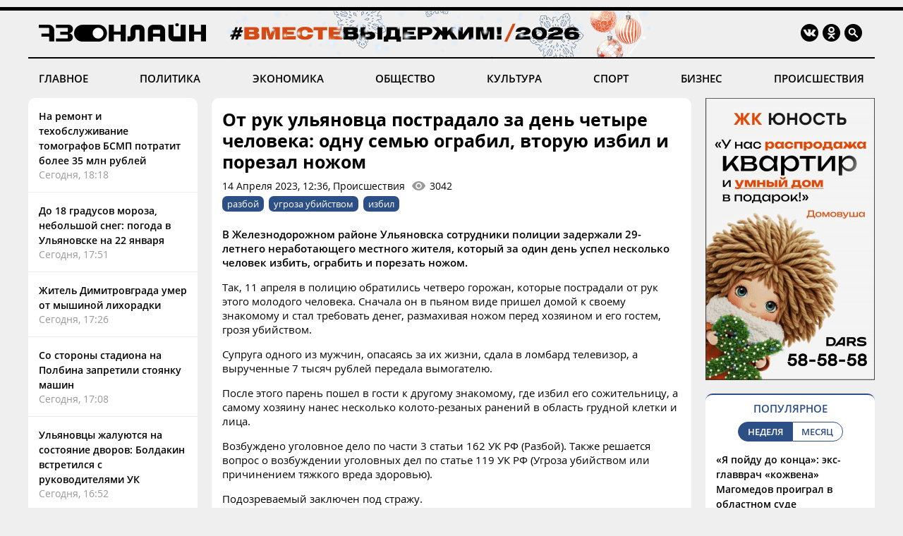

--- FILE ---
content_type: text/html; charset=windows-1251
request_url: https://73online.ru/r/ot_ruk_ulyanovca_postradalo_za_den_chetyre_cheloveka_odnu_semyu_ograbil_vtoruyu_izbil_i_porezal_nozhom-118823
body_size: 9182
content:
<!DOCTYPE html>
<html>
<head>
<base href="https://73online.ru/" />
<meta http-equiv="Content-Type" content="text/html; charset=windows-1251" />
<link rel="icon" type="image/png" href="/img/favicon.png" />

<title> От рук ульяновца пострадало за день четыре человека: одну семью ограбил, вторую избил и порезал ножом / Новостной портал Ульяновска / 73online.ru</title>


<link rel="alternate" media="only screen and (max-width: 640px)" href="https://m.73online.ru/r/ot_ruk_ulyanovca_postradalo_za_den_chetyre_cheloveka_odnu_semyu_ograbil_vtoruyu_izbil_i_porezal_nozhom-118823">

<meta name="description" content="В Железнодорожном районе Ульяновска сотрудники полиции задержали 29-летнего неработающего местного жителя, который за один день успел несколько человек избить, ограбить и порезать ножом.Так, 11 апреля" property="og:description">
<link rel="alternate" type="application/rss+xml" title="RSS" href="https://73online.ru/multi.rss.php" />

<meta property="og:site_name" content="73online.ru" />
<meta property="og:type" content="article" />

<link rel="amphtml" href="https://73online.ru/amp/ot_ruk_ulyanovca_postradalo_za_den_chetyre_cheloveka_odnu_semyu_ograbil_vtoruyu_izbil_i_porezal_nozhom-118823" />
    
<link rel="canonical" href="https://73online.ru/r/ot_ruk_ulyanovca_postradalo_za_den_chetyre_cheloveka_odnu_semyu_ograbil_vtoruyu_izbil_i_porezal_nozhom-118823" />
    
<link rel="image_src" href="https://73online.ru/img/logo.og.jpg" />
<meta property="og:image" content="https://73online.ru/img/logo.og.jpg" />
<meta property="twitter:image:src" content="https://73online.ru/img/logo.og.jpg" />
    
<meta property="twitter:card" content="summary" />
<meta property="twitter:site" content="@73online" />
<meta property="twitter:title" content="От рук ульяновца пострадало за день четыре человека: одну семью ограбил, вторую избил и порезал ножом" />

<link rel="manifest" href="/manifest.json">
<link rel="apple-touch-icon" href="/img/touch-icon-192x192.png">
<link type="text/css" href="/css/modern.css?12" rel="stylesheet" />
<link rel="stylesheet" type="text/css" href="/css/tooltipster.bundle.css" />
<script src="/js/jquery-3.3.1.min.js" type="text/javascript"></script>
<script src="/js/jquery.animate-shadow-min.js" type="text/javascript"></script>
<script src="/js/circleaudioplayer.js" type="text/javascript"></script>
<script src="/js/tooltipster.bundle.min.js" type="text/javascript"></script>
<script src="/js/scripts.js?x6" type="text/javascript"></script>
<link href="/css/fotorama.css" rel="stylesheet">
<script src="/js/fotorama.js" type="text/javascript"></script>
<script>window.yaContextCb=window.yaContextCb||[]</script>
</head>
<body>
<div id="photo-big"></div>
<div class="head-b"></div>
<div class="head-line"></div>

<div class="head ny">
    <div class="logo"><a href="/"><img src="/img/logo.ru.png" title="73online.ru"></a><div class="studio"></div></div>
		<div class="socials">
		<div><a href="https://vk.com/73onlineru" target="_blank" rel="nofollow"><img src="/img/i.vk.png?1" title="73online.ru вконтакте"></a></div>
		<div><a href="https://ok.ru/portal73online" target="_blank" rel="nofollow"><img src="/img/i.ok.png" title="73online.ru в одноклассниках"></a></div>
		<div id="search"><input type="text" id="search-key" placeholder="Поиск по порталу"></div>
		<div><a id="search-but"><img src="/img/i.sc.png" title="Поиск"></a></div>
	</div>
</div>
<div class="navigation">
	<a href="/news/main" >ГЛАВНОЕ</a>
	<a href="/news/politics" >ПОЛИТИКА</a>
	<a href="/news/economics" >ЭКОНОМИКА</a>
	<a href="/news/society" >ОБЩЕСТВО</a>
	<a href="/news/culture" >КУЛЬТУРА</a>
	<a href="/news/sport" >СПОРТ</a>
	<a href="/news/business" >БИЗНЕС</a>
	<a href="/news/criminal" >ПРОИСШЕСТВИЯ</a>
</div><div class="head-b"></div>

<div class="main">
	<div class="lenta">
		<div class="item"><a href="r/na_remont_i_tehobsluzhivanie_tomografov_bsmp_potratit_bolee_35_mln_rubley-160966">На ремонт и техобслуживание томографов БСМП потратит более 35 млн рублей</a><div class="direct">Сегодня, 18:18</div></div>
<div class="item"><a href="r/do_18_gradusov_moroza_nebolshoy_sneg_pogoda_v_ulyanovske_na_22_yanvarya-160970">До 18 градусов мороза, небольшой снег: погода в Ульяновске на 22 января</a><div class="direct">Сегодня, 17:51</div></div>
<div class="item"><a href="r/zhitel_dimitrovgrada_umer_ot_myshinoy_lihoradki-160968">Житель Димитровграда умер от мышиной лихорадки</a><div class="direct">Сегодня, 17:26</div></div>
<div class="item"><a href="r/so_storony_stadiona_na_polbina_zapretili_stoyanku_mashin-160967">Со стороны стадиона на Полбина запретили стоянку машин</a><div class="direct">Сегодня, 17:08</div></div>
<div class="item"><a href="r/ulyanovcy_zhaluyutsya_na_sostoyanie_dvorov_boldakin_vstretilsya_s_rukovoditelyami_uk-160965">Ульяновцы жалуются на состояние дворов: Болдакин встретился с руководителями УК</a><div class="direct">Сегодня, 16:52</div></div>
<div class="item"><a href="r/ulyanovcev_prosyat_nochyu_ne_parkovatsya_na_ryabikova_i_orlova-160964">Ульяновцев просят ночью не парковаться на Рябикова и Орлова</a><div class="direct">Сегодня, 16:29</div></div>
<div class="item"><a href="r/dlya_resheniya_transportnyh_problem_ldpr_predlagaet_zapustit_socialnye_marshruty-160962">Для решения транспортных проблем ЛДПР предлагает запустить социальные маршруты</a><div class="direct">Сегодня, 16:00</div></div>
<div class="item"><a href="r/ulyanovskiy_filial_fonda_zashitniki_otechestva_podvel_itogi_raboty-160960">Ульяновский филиал фонда «Защитники Отечества» подвел итоги работы</a><div class="direct">Сегодня, 15:38</div></div>
<div class="item"><a href="r/v_undorah_prorvalo_truboprovod_selo_bez_vody-160958">В Ундорах прорвало трубопровод: село без воды</a><div class="direct">Сегодня, 15:16</div></div>
<div class="item"><a href="r/raboty_syrye_intuitivnye_no_s_fantaziey_nikas_safronov_rasskazal_kak_postupal_v_uchilishe-160959">«Работы сырые, интуитивные, но с фантазией»: Никас Сафронов рассказал, как поступал в училище</a><div class="direct">Сегодня, 15:14</div></div>
<div class="item"><a href="r/u_podezda_doma_na_prospekte_ulyanovskom_zaderzhali_muzhchinu_s_narkotikami-160957">У подъезда дома на проспекте Ульяновском задержали мужчину с наркотиками</a><div class="direct">Сегодня, 15:06</div></div>
<div class="bb-side" data-page="r"><div id="yandex_rtb_R-A-151430-7" class="yb-side"></div><script>window.yaContextCb.push(()=>{Ya.Context.AdvManager.render({renderTo: 'yandex_rtb_R-A-151430-7',blockId: 'R-A-151430-7'})})</script></div> <div class="item"><a href="r/uchenica_ulyanovskoy_gimnazii_33_vyigrala_olimpiadu_po_kraevedeniyu-160956">Ученица ульяновской гимназии №33 выиграла олимпиаду по краеведению</a><div class="direct">Сегодня, 14:53</div></div>
<div class="item"><a href="r/t2_besplatno_zashitit_vseh_abonentov_ot_fishinga-160951">Т2 бесплатно защитит всех абонентов от фишинга</a><div class="direct">Сегодня, 14:32</div></div>
<div class="item important"><a href="r/vtb_vnov_voshel_v_chislo_liderov_reytinga_rabotodateley_headhunter-160954">ВТБ вновь вошел в число лидеров рейтинга работодателей HeadHunter</a><div class="direct">Сегодня, 14:18</div></div>
<div class="item"><a href="r/nikonorovu_snova_vybrali_predsedatelem_ulyanovskogo_otdeleniya_soyuza_teatralnyh_deyateley-160955">Никонорову снова выбрали председателем ульяновского отделения Союза театральных деятелей</a><div class="direct">Сегодня, 14:17</div></div>
<div class="item"><a href="r/iz_ulyanovska_v_turciyu_otpravili_pervuyu_partiyu_ovsa-160953">Из Ульяновска в Турцию отправили первую партию овса</a><div class="direct">Сегодня, 14:01</div></div>
<div class="item"><a href="r/ulyanovec_popalsya_na_krazhe_iz_supermarketa_na_dimitrova-160952">Ульяновец попался на краже из супермаркета на Димитрова</a><div class="direct">Сегодня, 13:31</div></div>
<div class="item"><a href="r/v_fevrale_budet_19_rabochih_i_9_vyhodnyh_dney-160950">В феврале будет 19 рабочих и 9 выходных дней</a><div class="direct">Сегодня, 13:01</div></div>
<div class="item"><a href="r/dtp_na_severe_ulyanovska_stolknulis_marshrutka_i_dve_legkovushki-160949">ДТП на севере Ульяновска: столкнулись маршрутка и две легковушки</a><div class="direct">Сегодня, 12:47</div></div>

	</div>
	<section class="content"><div class="article" data-template="simple" itemscope="" itemtype="http://schema.org/NewsArticle" data-isad="0">
                <h1 itemprop="headline">От рук ульяновца пострадало за день четыре человека: одну семью ограбил, вторую избил и порезал ножом</h1>
        <div class="article-meta">14 Апреля 2023, 12:36, Происшествия<div id="dynamic-views" data-id="118823">0</div></div>
        <div class="article-tags"><a href="/tag/разбой  ">разбой  </a><a href="/tag/угроза убийством">угроза убийством</a><a href="/tag/избил  ">избил  </a></div>    
<section class="article-body" itemprop="articleBody">
<p><b>В Железнодорожном районе Ульяновска сотрудники полиции задержали 29-летнего неработающего местного жителя, который за один день успел несколько человек избить, ограбить и порезать ножом.</b></p><p>Так, 11 апреля в полицию обратились четверо горожан, которые пострадали от рук этого молодого человека. Сначала он в пьяном виде пришел домой к своему знакомому и стал требовать денег, размахивая ножом перед хозяином и его гостем, грозя убийством.</p><p>Супруга одного из мужчин, опасаясь за их жизни, сдала в ломбард телевизор, а вырученные 7 тысяч рублей передала вымогателю.</p><p>После этого парень пошел в гости к другому знакомому, где избил его сожительницу, а самому хозяину нанес несколько колото-резаных ранений в область грудной клетки и лица.</p><p>Возбуждено уголовное дело по части 3 статьи 162 УК РФ (Разбой). Также решается вопрос о возбуждении уголовных дел по статье 119 УК РФ (Угроза убийством или причинением тяжкого вреда здоровью).</p><p>Подозреваемый заключен под стражу.</p><p>Алина Николаева</p><p>Фото: freepik.com</p><div class="inside-banner"><noindex><a rel="nofollow" href="https://73online.ru/go.php?ad=1026&erid=4CQwVszJdVeExeFJYn1" target="_blank"><img src="https://73online.ru/advert/upld_145734.gif" border=0 width="580" height="90" /></a></noindex><script language="javascript">used_ads.push(1026);</script>
</div>
</section>
<div class="article-clearfix"></div>
<meta content="От рук ульяновца пострадало за день четыре человека: одну семью ограбил, вторую избил и порезал ножом" itemprop="name" />
<meta content="https://73online.ru/r/ot_ruk_ulyanovca_postradalo_za_den_chetyre_cheloveka_odnu_semyu_ograbil_vtoruyu_izbil_i_porezal_nozhom-118823" itemprop="url" />
<meta content="https://73online.ru/r/ot_ruk_ulyanovca_postradalo_za_den_chetyre_cheloveka_odnu_semyu_ograbil_vtoruyu_izbil_i_porezal_nozhom-118823" itemprop="mainEntityOfPage" />
<meta content="" itemprop="thumbnailUrl" />
<meta content="2023-04-14T12:36:00Z" itemprop="dateModified" />
<meta content="2023-04-14T12:36:00Z" itemprop="datePublished" />
<div itemprop="author" itemscope="" itemtype="https://schema.org/Organization"><meta content="Редакция 73online.ru" itemprop="name" /></div>
<div itemprop="publisher" itemscope="" itemtype="https://schema.org/Organization">
	<div itemprop="logo" itemscope="" itemtype="https://schema.org/ImageObject">
		<meta content="https://73online.ru/img/amp.publisher.png" itemprop="url" />
		<meta content="250" itemprop="width" />
		<meta content="60" itemprop="height" />
	</div>
	<meta content="73online.ru" itemprop="name" />
	<meta content="https://73online.ru/" itemprop="url" />
</div>

<div class="article-share" class="clear">
<script src="https://yastatic.net/share2/share.js" async></script>
<div class="ya-share2-text">Поделись новостью в социальных сетях</div>
<div class="ya-share2" data-curtain data-shape="round" data-services="telegram,viber,whatsapp,vkontakte,odnoklassniki"></div>
</div>
    
</div>





<div id="grf_73onlineru" class="grf-first" style="margin-top: 20px;"></div>
<script type="text/javascript" src="https://code.giraff.io/data/widget-73onlineru.js" async></script>

<script src="/js/infinity.js?wr" type="text/javascript"></script>
<div class="infinity-first"></div>
<div id="read-mediam" style="display: none;">
<div id="read-mediam-logo"><img src="/img/logo.mediam.png" title="Новости mediametrics.ru" alt="Новости mediametrics.ru"></div>
<script src='//mediametrics.ru/partner/inject/injectv2.js' type='text/javascript' id='MediaMetricsInject' data-adaptive='true' data-img='true' data-imgsize='130' data-type='img-rect' data-bgcolor='FFFFFF' data-bordercolor='000000' data-linkscolor='2c4f85' data-transparent='' data-rows='4' data-inline='true' data-fontfamily='arial' data-border='' data-borderwidth='1' data-fontsize='13' data-lineheight=18 data-visiblerows=5 data-fontweight=100 data-fontalign=left data-fontfamilycurrent="Arial" data-period='online' data-alignment='horizontal' data-country='ru' data-site='mmet/73online_ru'> </script>
</div>
<div class="infinity-second"></div>
<div id="grf_73onlineru" class="grf-second" style="display: none; margin-top: 20px;"></div>
<div class="infinity-main"></div>
<div class="infinity-loading"><div class="lds-ellipsis"><div></div><div></div><div></div><div></div></div></div>
</section>
	<div class="right">
		<div class="bb-side bb-mt0"><noindex><a rel="nofollow" href="https://73online.ru/go.php?ad=1024&erid=4CQwVszJdVeExeFJYmk" target="_blank"><img src="https://73online.ru/advert/upld_145830.gif" border=0 width="240" height="400" /></a></noindex><script language="javascript">used_ads.push(1024);</script>
</div><div class="popular">
<div class="header">ПОПУЛЯРНОЕ</div>
<div class="selector2"><div data-id="week" class="active">НЕДЕЛЯ</div><div data-id="month">МЕСЯЦ</div></div>

<div class="topnews active" data-id="week">
<div>
<a href="r/ya_poydu_do_konca_eks-glavvrach_kozhvena_magomedov_proigral_v_oblastnom_sude-160657">«Я пойду до конца»: экс-главврач «кожвена» Магомедов проиграл в областном суде</a>
<div class="info"><div>15 Января, 06:10</div></div>
</div>
<div>
<a href="r/massovoe_dtp_na_ulice_zheleznoy_divizii_oboshlos_bez_zhertv-160667">Массовое ДТП на улице Железной Дивизии: обошлось без жертв</a>
<div class="info"><div>14 Января, 23:52</div></div>
</div>
<div>
<a href="r/zavtra_v_dimitrovgrade_prostyatsya_s_pogibshim_na_svo_zemlyakom-160866">Завтра в Димитровграде простятся с погибшим на СВО земляком</a>
<div class="info"><div>19 Января, 21:24</div></div>
</div>
<div>
<a href="r/galina_stepanenko_otmechaet_yubiley_dorabotalas_doprofdeformacii-160816">Галина Степаненко отмечает юбилей: «Доработалась до профдеформации»</a>
<div class="info"><div>19 Января, 06:05</div></div>
</div>
<div>
<a href="r/putin_nagradil_yurista_iz_ulyanovska_za_zaslugi_pered_otechestvom-160708">Путин наградил юриста из Ульяновска за заслуги перед Отечеством</a>
<div class="info"><div>15 Января, 22:52</div></div>
</div>
</div><div class="topnews" data-id="month">
<div>
<a href="r/tragediya_v_novokuzneckom_roddome_9_mladencev_umerli_v_kuzbasse_poka_vse_otmechali_novyy_god-160649">Трагедия в новокузнецком роддоме: 9 младенцев умерли в Кузбассе, пока все отмечали Новый год</a>
<div class="info"><div>14 Января, 17:30</div></div>
</div>
<div>
<a href="r/populyarnyy_restoran_ulyanovska_vystavlen_na_prodazhu-160608">Популярный ресторан Ульяновска выставлен на продажу</a>
<div class="info"><div>14 Января, 10:00</div></div>
</div>
<div>
<a href="r/v_ulyanovske_neuklonno_snizhaetsya_populyarnost_obshestvennogo_transporta-160431">В Ульяновске неуклонно снижается популярность общественного транспорта</a>
<div class="info"><div>8 Января, 16:55</div></div>
</div>
<div>
<a href="r/nikas_safronov_spasayas_ot_lvov_zalez_na_baobab_v_novyy_god-160359">Никас Сафронов, спасаясь от львов, залез на баобаб в Новый год</a>
<div class="info"><div>5 Января, 15:00</div></div>
</div>
<div>
<a href="r/ya_poydu_do_konca_eks-glavvrach_kozhvena_magomedov_proigral_v_oblastnom_sude-160657">«Я пойду до конца»: экс-главврач «кожвена» Магомедов проиграл в областном суде</a>
<div class="info"><div>15 Января, 06:10</div></div>
</div>
</div>
</div><div class="bb-side"><div id="yandex_rtb_R-A-294281-5" class="yb-side"></div><script>window.yaContextCb.push(()=>{Ya.Context.AdvManager.render({renderTo: 'yandex_rtb_R-A-294281-5',blockId: 'R-A-294281-5'})})</script></div><div class="yp">
<div class="yp-logo"><img src="img/yp.png"></div>
<div class="block">
<div class='entry active' data-id='1' data-link='https://годы-и-люди.рф/entry/11105'><div class='pic' style="background-image: url('https://годы-и-люди.рф/pic/upld_8022.jpg')"></div><div class='title'><a href='https://годы-и-люди.рф/entry/11105' target='_blank'>Приглашают на лекцию «Непокоренный Ленинград»</a></div><div class='desc'>&laquo;Длинный четверг&raquo; в Ульяновском областном краеведческом музее имени И.А. Гончарова будет посвящен 82-й годовщине со дня снятия блокады22 января в 18:00 в преддверии этой даты...</div></div><div class='entry' data-id='2' data-link='https://годы-и-люди.рф/entry/11103'><div class='pic' style="background-image: url('https://годы-и-люди.рф/pic/upld_8020.jpg')"></div><div class='title'><a href='https://годы-и-люди.рф/entry/11103' target='_blank'>Приглашают на показ документального фильма «Освенцим. Фабрика смерти» (Россия, 2005 год).</a></div><div class='desc'>24 января 14:00 в Ульяновском областном краеведческом музее имени И.А. Гончарова в рамках &laquo;Недели памяти жертв Холокоста&raquo; состоится показ...</div></div><div class='entry' data-id='3' data-link='https://годы-и-люди.рф/entry/11102'><div class='pic' style="background-image: url('https://годы-и-люди.рф/pic/upld_8019.jpg')"></div><div class='title'><a href='https://годы-и-люди.рф/entry/11102' target='_blank'>Симбирская мужская классическая гимназия. Начало 20 в.</a></div><div class='desc'>Фотография с открытки начала XX века, на которой изображена Симбирская мужская классическая гимназия. На заднем плане видны улица Спасская и комплексИсточник: Музей-зап...</div></div><div class='entry' data-id='4' data-link='https://годы-и-люди.рф/entry/11101'><div class='pic' style="background-image: url('https://годы-и-люди.рф/pic/upld_8018.jpg')"></div><div class='title'><a href='https://годы-и-люди.рф/entry/11101' target='_blank'>Номер «Ульяновской правды» с Указом об образовании Ульяновской области</a></div><div class='desc'>19 января 2026 года отмечается 83-летие со дня образования Ульяновской области.В январе 1943 года на карте появилась Ульяновская область, а в...</div></div>
<div class="nav"><div class="active" data-id="1"></div><div data-id="2"></div><div data-id="3"></div><div data-id="4"></div></div>
</div>
</div><div class="bb-side"><div id="yandex_rtb_R-A-151430-10" class="yb-side"></div><script>window.yaContextCb.push(()=>{Ya.Context.AdvManager.render({renderTo:'yandex_rtb_R-A-151430-10',blockId:'R-A-151430-10'})})</script></div><noindex><div class="lul">
<div class="lul-logo"><div>НОВОСТИ<br>ПАРТНЕРОВ</div><div><img src="img/1ul.png"></div></div>
<div class="lul-block">
<div><a href="https://1ul.ru/city_online/obshchestvo/news/ulyanovcam_na_zametku_kogda_budut_sleduyushchie_dlinnye_vyhodnye/" target="_blank" rel="nofollow">Ульяновцам на заметку: когда будут следующие длинные выходные <img src="img/i.nw.png"></a></div><div><a href="https://1ul.ru/city_online/obshchestvo/news/v_ulyanovskoy_oblasti_kapitalno_otremontirovali_109_mnogokvartirnyh_domov/" target="_blank" rel="nofollow">В Ульяновской области капитально отремонтировали 109 многоквартирных домов <img src="img/i.nw.png"></a></div><div><a href="https://1ul.ru/city_online/proishestviya/news/ulyanovec_ukral_iz_magazina_mashinki_dlya_strizhki_volos_i_kosmetiku_na_95_tys_rubley/" target="_blank" rel="nofollow">Ульяновец украл из магазина машинки для стрижки волос и косметику на 9,5 тыс. рублей <img src="img/i.nw.png"></a></div><div><a href="https://1ul.ru/city_online/obshchestvo/news/iz_ulyanovskoy_oblasti_v_turciyu_otpravili_pervuyu_v_2026_godu_partiyu_ovsa/" target="_blank" rel="nofollow">Из Ульяновской области в Турцию отправили первую в 2026 году партию овса <img src="img/i.nw.png"></a></div><div><a href="https://1ul.ru/city_online/proishestviya/news/ulyanovec_ukral_iz_punkta_vydachi_zakazov_marketpleysa_dva_komplekta_shin_na_40_tysyach_rubley/" target="_blank" rel="nofollow">Ульяновец украл из пункта выдачи заказов маркетплейса два комплекта шин на 40 тысяч рублей <img src="img/i.nw.png"></a></div></div>
</div>
</noindex>

	</div>
</div>

<div class="navigation bot-nav">
	<a href="mailto:73online@mail.ru">ПРИСЛАТЬ НОВОСТЬ</a>
	<a href="/redaction">РЕДАКЦИЯ</a>
	<a href="/politics">ПОЛИТИКА КОНФИДЕНЦИАЛЬНОСТИ</a>
	<a href="mailto:73online@mail.ru">РЕКЛАМА НА ПОРТАЛЕ</a>
</div>
<div class="bottom">
	<div class="b-logo"><div><a href="#"><img src="/img/logo.ru.png"></a></div><div><img src="/img/18.png"></div></div>
	<div class="b-text">
		<p>© "Ульяновск онлайн" (www.73online.ru), 18+</p>
		<p>Учредитель: ООО "СИБ". Главный редактор: Скворцова Е.В.</p>
		<p>Свидетельство СМИ "Эл № ФС77-36684" от 29.06.2009 г. выдано Роскомнадзором.</p>
		<p>432011, г. Ульяновск, ул. Радищева, дом 90, офис 1</p>
		<p>+7 (8422) 41-03-85, телефон рекламной службы: +7 (9372) 762-909, 73online@mail.ru</p>
		<p>На информационном ресурсе применяются рекомендательные технологии</p>
		<div class="b-isad"></div>
	</div>
	<div class="b-counters">
<!-- Yandex.Metrika counter -->
<script type="text/javascript" >
   (function(m,e,t,r,i,k,a){m[i]=m[i]||function(){(m[i].a=m[i].a||[]).push(arguments)};
   m[i].l=1*new Date();k=e.createElement(t),a=e.getElementsByTagName(t)[0],k.async=1,k.src=r,a.parentNode.insertBefore(k,a)})
   (window, document, "script", "https://mc.yandex.ru/metrika/tag.js", "ym");

   ym(37048560, "init", {
        clickmap:true,
        trackLinks:true,
        accurateTrackBounce:true
   });
</script>
<noscript><div><img src="https://mc.yandex.ru/watch/37048560" style="position:absolute; left:-9999px;" alt="" /></div></noscript>
<!-- /Yandex.Metrika counter -->
<!-- Yandex.Metrika informer -->
<a href="https://metrika.yandex.ru/stat/?id=37048560&from=informer"
target="_blank" rel="nofollow"><img src="https://informer.yandex.ru/informer/37048560/3_0_FFFFFFFF_EFEFEFFF_0_pageviews"
style="width:88px; height:31px; border:0;" alt="Яндекс.Метрика" title="Яндекс.Метрика: данные за сегодня (просмотры, визиты и уникальные посетители)" onclick="try{Ya.Metrika.informer({i:this,id:37048560,lang:'ru'});return false}catch(e){}" /></a>
<!-- /Yandex.Metrika informer -->
<!--LiveInternet counter--><script type="text/javascript">
new Image().src = "//counter.yadro.ru/hit?r"+
escape(document.referrer)+((typeof(screen)=="undefined")?"":
";s"+screen.width+"*"+screen.height+"*"+(screen.colorDepth?
screen.colorDepth:screen.pixelDepth))+";u"+escape(document.URL)+
";h"+escape(document.title.substring(0,150))+
";"+Math.random();</script><noindex><a href="//www.liveinternet.ru/click"
target="_blank" rel="nofollow"><img src="//counter.yadro.ru/logo?15.2"
title="LiveInternet: показано число просмотров за 24 часа, посетителей за 24 часа и за сегодня"
alt="" border="0" width="88" height="31"/></a></noindex><!--/LiveInternet-->
<!-- Rating@Mail.ru counter -->
<script type="text/javascript">
var _tmr = window._tmr || (window._tmr = []);
_tmr.push({id: "1644719", type: "pageView", start: (new Date()).getTime()});
(function (d, w, id) {
  if (d.getElementById(id)) return;
  var ts = d.createElement("script"); ts.type = "text/javascript"; ts.async = true; ts.id = id;
  ts.src = "https://top-fwz1.mail.ru/js/code.js";
  var f = function () {var s = d.getElementsByTagName("script")[0]; s.parentNode.insertBefore(ts, s);};
  if (w.opera == "[object Opera]") { d.addEventListener("DOMContentLoaded", f, false); } else { f(); }
})(document, window, "topmailru-code");
</script><noscript><div>
<img src="https://top-fwz1.mail.ru/counter?id=1644719;js=na" style="border:0;position:absolute;left:-9999px;" alt="Top.Mail.Ru" />
</div></noscript>
<!-- //Rating@Mail.ru counter -->
<!-- Rating@Mail.ru logo -->
<noindex><a rel="nofollow" href="https://top.mail.ru/jump?from=1644719" target="_blank"><img src="https://top-fwz1.mail.ru/counter?id=1644719;t=456;l=1" style="border:0;margin-bottom:5px;" height="31" width="88" alt="Top.Mail.Ru" /></a></noindex>
<!-- //Rating@Mail.ru logo -->
<!-- begin of Top100  
<noindex><a href="//top100.rambler.ru/navi/1927701" target="_blank" rel="nofollow"><img src="/uploads/ramblertop100.gif" alt="Rambler's Top100" width="88" height="31" border="0" /></a></noindex>
<script id="top100Counter" type="text/javascript" src="https://counter.rambler.ru/top100.jcn?1927701"></script><noscript><img src="https://counter.rambler.ru/top100.cnt?1927701" alt="" width="1" height="1" border="0"/></noscript>
<!-- end of Top100  -->
	</div>
</div>
<div class="goup"><img src="/img/up.png"></div>

<script src="https://yandex.ru/ads/system/context.js" async></script>
</body>
</html>

--- FILE ---
content_type: text/html; charset=windows-1251
request_url: https://73online.ru/dlibs/dlib.lib.php
body_size: -118
content:
3042

--- FILE ---
content_type: text/html; charset=windows-1251
request_url: https://73online.ru/inf_list
body_size: 254
content:
[0,160923,160924,160918,160657,160667,160961,160966,160970,160968,160967,160965,160964,160962,160960,160958,160959,160957,160956,160951,160954,160955,160953,160952,160950,160949,160948,160947,160945,160944,160941,160940,160939,160934,160938,160937,160936,160935,160929,160933,160932,160931,160930,160927,160918,160913,160916,160926,160925,160924,160923,160920,160921,160912,160915,160914,160911,160910,160909,160907,160908,160906,160905,160904,160903,160902,160901,160900,160888,160899,160898,160897,160896,160895,160886,160894,160893,160880,160892,160891,160890,160889,160887,160885,160884,160879,160883,160882,160881,160878,160877,160876,160875,160874,160873,160871,160872,160870,160869,160868,160760,160828,160867,160866,160865,160864,160863,160862,160861,160860,160845,160859,160858,160857,160856,160855,160848,160854,160853,160843,160852,160851,160850,160849,160847,160846,160844,160842,160841,160840,160839,160838,160837,160836,160835,160834,160832,160833,160831,160830,160827,160826,160825,160824,160823,160822,160821,160820,160819,160719,160818,160751,160816,160733,160737,160817,160815,160814,160813,160811,160810,160812,160809,160808,160807,160806,160805,160804,160803,160802,160801,160800,160799,160798,160797,160791,160754,160752,160796,160795,160794,160793,160792,160790,160789,160788,160787,160786,160785,160784,160770,160778,160782,160781,160777,160776,160779,160775,160756,160780,160773,160767,160457,160726,160774,160771]

--- FILE ---
content_type: application/javascript; charset=utf-8
request_url: https://data.giraff.io/track/73onlineru.js?r=&u=https%3A%2F%2F73online.ru%2Fr%2Fot_ruk_ulyanovca_postradalo_za_den_chetyre_cheloveka_odnu_semyu_ograbil_vtoruyu_izbil_i_porezal_nozhom-118823&rand=0.0071595062433778&v=202601201130&vis=1&callback=cbGeo303940885&sp=b
body_size: 84
content:
cbGeo303940885({ip: "3.131.142.16", region: "US"});

--- FILE ---
content_type: application/javascript; charset=utf-8
request_url: https://mediametrics.ru/partner/inject/online.ru.js
body_size: 4944
content:
var MediaMetricsRating=[
[31006569, "Минимальный порог ЕГЭ-2026: какие баллы нужны для аттестата?", "kursknov.ru", "kursknov.ru/13223-minimalnyi-porog-ege-2026-kakie-bally-nyjny-dlia-attestata/"],
[12665993, "Экстремальные морозы до -30°С: синоптик предупредил о резком похолодании", "new-days.ru", "new-days.ru/13067-ekstremalnye-morozy-do-30s-sinoptik-predypredil-o-rezkom-poholodanii/"],
[52284567, "Беспилотник атаковал Орловскую область: повреждены объекты ТЭК и жилые дома", "omsnews.ru", "omsnews.ru/13827-bespilotnik-atakoval-orlovskyu-oblast-povrejdeny-obekty-tek-i-jilye-doma/"],
[21341437, "Россия дала жесткий ответ за КНР: Киев поплатился за обман Пекина", "cvn21.ru", "cvn21.ru/13368-rossiia-dala-jestkii-otvet-za-knr-kiev-poplatilsia-za-obman-pekina/"],
[54236870, "Хочет быть как Путин: Медведев раскрыл истинные мотивы Трампа по Гренландии", "dailsmi.ru", "dailsmi.ru/18321-hochet-byt-kak-pytin-medvedev-raskryl-istinnye-motivy-trampa-po-grenlandii/"],
[38003800, "Москва снова проглотила хамство Макрона. После атаки дронов в Раде нет депутатов. Лавров «наехал» на Армению", "kursknov.ru", "kursknov.ru/13260-moskva-snova-proglotila-hamstvo-makrona-posle-ataki-dronov-v-rade-net-depytatov-lavrov-naehal-na-armeniu/"],
[43837086, "На Украине прокляли Трампа. СМИ: «Зеленский в Давосе не стал жать ему руку» – ложь разоблачили", "chelyabinsk-news.ru", "chelyabinsk-news.ru/13060-na-ykraine-prokliali-trampa-smi-zelenskii-v-davose-ne-stal-jat-emy-ryky-loj-razoblachili/"],
[83954450, "Столбик термометра устремится вниз: в Москву придут самые сильные морозы этой зимы", "chelyabinsk-news.ru", "chelyabinsk-news.ru/13048-stolbik-termometra-ystremitsia-vniz-v-moskvy-pridyt-samye-silnye-morozy-etoi-zimy/"],
[39472028, "Умер мужчина, которого достали из-под завалов ТЦ в Новосибирске", "ria.ru", "ria.ru/20260121/novosibirsk-2069353133.html"],
[9205359, "Новый глава Минобороны Украины озвучил план на убийства российских военных", "new-days.ru", "new-days.ru/13102-novyi-glava-minoborony-ykrainy-ozvychil-plan-na-ybiistva-rossiiskih-voennyh/"],
[63555385, "Лидеры ЕС в секретном чате сплетничали о «диких шагах» Трампа", "dailsmi.ru", "dailsmi.ru/18319-lidery-es-v-sekretnom-chate-spletnichali-o-dikih-shagah-trampa/"],
[7604227, "Санду закрывает советскую дверь: что на самом деле меняется для России", "ms-news.ru", "ms-news.ru/13825-sandy-zakryvaet-sovetskyu-dver-chto-na-samom-dele-meniaetsia-dlia-rossii/"],
[74665252, "После ночного удара БПЛА: последствия для жителей Адыгеи и сбои в авиасообщении юга России", "thisnews.ru", "thisnews.ru/15262-posle-nochnogo-ydara-bpla-posledstviia-dlia-jitelei-adygei-i-sboi-v-aviasoobshenii-uga-rossii/"],
[7595664, "Одиннадцать дней праздника: какими могут быть новогодние каникулы в 2027 году", "ufa-news.ru", "ufa-news.ru/12980-odinnadcat-dnei-prazdnika-kakimi-mogyt-byt-novogodnie-kanikyly-v-2027-gody/"],
[13015736, "«Орешник» изменил всё. Настоящая цель удара по Львову: «Половины F-16 нет, Трамп делает заявление»", "thisnews.ru", "thisnews.ru/15266-oreshnik-izmenil-vse-nastoiashaia-cel-ydara-po-lvovy-poloviny-f-16-net-tramp-delaet-zaiavlenie/"],
[69242771, "В Европе «Русский бунт». Президент Болгарии перешёл на сторону Москвы. Разбомбят как Югославию?", "donnov.ru", "donnov.ru/14112-v-evrope-rysskii-bynt-prezident-bolgarii-pereshel-na-storony-moskvy-razbombiat-kak-ugoslaviu/"],
[57386158, "Не на ту лошадь поставил: Совсем невовремя Пашинян предает Россию ради Европы — ей самой сейчас не до Армении", "donnov.ru", "donnov.ru/14108-ne-na-ty-loshad-postavil-sovsem-nevovremia-pashinian-predaet-rossiu-radi-evropy-ei-samoi-seichas-ne-do-armenii/"],
[31069543, "В Карелии у семьи с пятью дочерями родился сын (ФОТО)", "gubdaily.ru", "gubdaily.ru/news/v-karelii-u-semi-s-pyatyu-docheryami-rodilsya-dolgozhdannyj-syn/"],
[67161848, "Лавров раскусил обман Лондона: в России развенчали британский миф", "cvn21.ru", "cvn21.ru/13364-lavrov-raskysil-obman-londona-v-rossii-razvenchali-britanskii-mif/"],
[53111636, "«Готовятся ударить»: загадочное оживление авиации НАТО в польском Жешуве", "ms-news.ru", "ms-news.ru/13827-gotoviatsia-ydarit-zagadochnoe-ojivlenie-aviacii-nato-v-polskom-jeshyve/"],
[74742751, "Рупии уже «не умещаются в сейфах»: почему Россия не тратит миллиарды, заработанные в Индии", "ufa-news.ru", "ufa-news.ru/12994-rypii-yje-ne-ymeshautsia-v-seifah-pochemy-rossiia-ne-tratit-milliardy-zarabotannye-v-indii/"],
[72762381, "Емельянов день 21 января: народные традиции, приметы и запреты", "donnov.ru", "donnov.ru/14100-emelianov-den-21-ianvaria-narodnye-tradicii-primety-i-zaprety/"],
[19214559, "Надежда для внуков. Мужское / Женское. Выпуск от 21.01.2025", "www.1tv.ru", "www.1tv.ru/shows/muzhskoezhenskoe/vypuski/nadezhda-dlya-vnukov-muzhskoe-zhenskoe-vypusk-ot-21-01-2025"],
[18066690, "Новый аргумент СВО: «Искандер» и «Орешник» отныне будут работать в паре", "donnov.ru", "donnov.ru/14110-novyi-argyment-svo-iskander-i-oreshnik-otnyne-bydyt-rabotat-v-pare/"],
[29729375, "«Путин получил помощь от Китая»: Трамп боялся этого больше всего. На Западной Украине началось", "astsite.ru", "astsite.ru/11191-pytin-polychil-pomosh-ot-kitaia-tramp-boialsia-etogo-bolshe-vsego-na-zapadnoi-ykraine-nachalos/"],
[83545994, "Официально никто ничего не сказал. Ивлееву вернули на ТВ после «голой вечеринки». Шабаш окончен?", "ufa-news.ru", "ufa-news.ru/12990-oficialno-nikto-nichego-ne-skazal-ivleevy-vernyli-na-tv-posle-goloi-vecherinki-shabash-okonchen/"],
[7174399, "Фотожурналистам в Госдуме запретили снимать пленарные заседания", "vedomosti.ru", "vedomosti.ru/politics/articles/2026/01/21/1170769-fotozhurnalistam-zapretili-snimat"],
[20542794, "Дания намерена нанести России военное поражение", "ufa-news.ru", "ufa-news.ru/12992-daniia-namerena-nanesti-rossii-voennoe-porajenie/"],
[19308092, "В МЧС сообщили, что людей под завалами ТЦ в Новосибирске больше нет", "ria.ru", "ria.ru/20260121/novosibirsk-2069345006.html"],
[91491497, "Умеренные морозы ожидаются в Республике Алтай", "www.gorno-altaisk.info", "www.gorno-altaisk.info/news/187187?fsp_sid=7369"],
[26336629, "Премьер Чехии: Европа вернется к Путину на коленях", "omsnews.ru", "omsnews.ru/13841-premer-chehii-evropa-vernetsia-k-pytiny-na-koleniah/"],
[25957887, "Кремль готовится к масштабным отставкам после скандала с куршевельскими вечеринками элиты", "dailsmi.ru", "dailsmi.ru/18323-kreml-gotovitsia-k-masshtabnym-otstavkam-posle-skandala-s-kyrshevelskimi-vecherinkami-elity/"],
[7760425, "В Гострудинспекции Башкирии разъяснили порядок расчета зарплаты за январь", "newsbash.ru", "newsbash.ru/society/53856-v-gostrydinspekcii-bshkirii-rzjasnili-porjadok-rschet-zrplti-z-janvr.html"],
[81895995, "В больнице Карелии сломался томограф", "gubdaily.ru", "gubdaily.ru/news/v-bolnice-karelii-slomalsya-tomograf/"],
[56608326, "В России готовят закон о социальных маршрутах: автобусы свяжут села с больницами и МФЦ", "ms-news.ru", "ms-news.ru/13811-v-rossii-gotoviat-zakon-o-socialnyh-marshrytah-avtobysy-sviajyt-sela-s-bolnicami-i-mfc/"],
[4841021, "В рязанском минсельхозе объяснили, почему хлеб не дешевеет при хорошем урожае", "rzn.mk.ru", "rzn.mk.ru/social/2026/01/21/v-ryazanskom-minselkhoze-obyasnili-pochemu-khleb-ne-desheveet-pri-khoroshem-urozhae.html"],
];